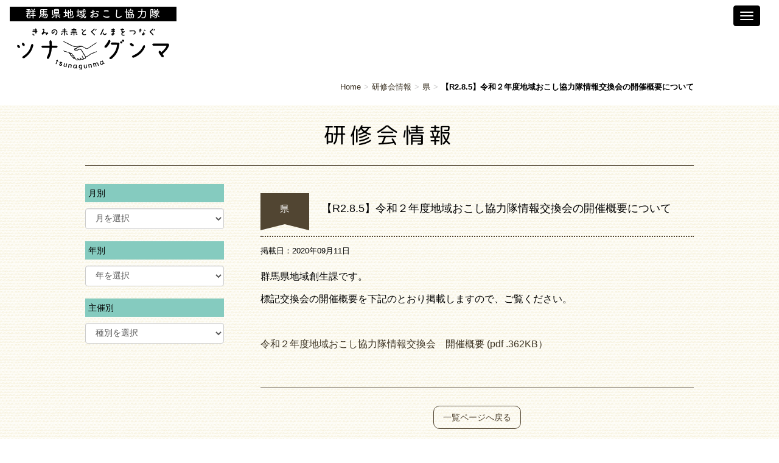

--- FILE ---
content_type: text/html; charset=UTF-8
request_url: https://chiikiokoshi-gunma.jp/kensyu/gunma-lvc.html
body_size: 9424
content:
<!DOCTYPE html>
<html lang="ja">
<head>
<meta charset="UTF-8">
<meta http-equiv="X-UA-Compatible" content="IE=edge">
<meta name="viewport" content="width=device-width, initial-scale=1">
<!-- The above 3 meta tags *must* come first in the head; any other head content must come *after* these tags -->

<!-- OGP -->
<meta property="og:type" content="article">
<meta property="og:description" content="群馬県地域創生課です。標記交換会の開催概要を下記のとおり掲載しますので、ご覧ください。&nbsp;令和２年度地域おこし協力隊情報交換会　開催概要 (pdf .362KB）&nbsp;">
<meta property="og:title" content="【R2.8.5】令和２年度地域おこし協力隊情報交換会の開催概要について">
<meta property="og:url" content="https://chiikiokoshi-gunma.jp/kensyu/gunma-lvc.html">
<meta property="og:image" content="https://chiikiokoshi-gunma.jp/cms/wp-content/themes/chiikiokoshi/images/og-image.jpg">
<meta property="og:site_name" content="ツナグンマ 群馬県地域おこし協力隊ポータルサイト">
<meta property="og:locale" content="ja_JP" />
<!-- /OGP --><!-- Bootstrap -->
    <link href="https://chiikiokoshi-gunma.jp/cms/wp-content/themes/chiikiokoshi/css/bootstrap.css?240313" rel="stylesheet">
    <!--<link href="https://chiikiokoshi-gunma.jp/cms/wp-content/themes/chiikiokoshi-main/style.css" rel="stylesheet">-->
	<link href="https://chiikiokoshi-gunma.jp/cms/wp-content/themes/chiikiokoshi/style.css?240313" rel="stylesheet">
	<link href="https://fonts.googleapis.com/earlyaccess/roundedmplus1c.css" rel="stylesheet" />
    <!-- HTML5 shim and Respond.js for IE8 support of HTML5 elements and media queries -->
    <!-- WARNING: Respond.js doesn't work if you view the page via file:// -->
    <!--[if lt IE 9]>
      <script src="https://oss.maxcdn.com/html5shiv/3.7.3/html5shiv.min.js"></script>
      <script src="https://oss.maxcdn.com/respond/1.4.2/respond.min.js"></script>
    <![endif]-->


<!-- MapPress Easy Google Maps Version:2.95.3 (https://www.mappresspro.com) -->
	<style>img:is([sizes="auto" i], [sizes^="auto," i]) { contain-intrinsic-size: 3000px 1500px }</style>
	
		<!-- All in One SEO 4.9.1.1 - aioseo.com -->
		<title>【R2.8.5】令和２年度地域おこし協力隊情報交換会の開催概要について | ツナグンマ 群馬県地域おこし協力隊ポータルサイト</title>
	<meta name="robots" content="max-image-preview:large" />
	<link rel="canonical" href="https://chiikiokoshi-gunma.jp/kensyu/gunma-lvc.html" />
	<meta name="generator" content="All in One SEO (AIOSEO) 4.9.1.1" />
		<meta property="og:locale" content="ja_JP" />
		<meta property="og:site_name" content="ツナグンマ 群馬県地域おこし協力隊ポータルサイト | 群馬県内の地域おこし協力隊に関わる情報を掲載する情報サイトです" />
		<meta property="og:type" content="article" />
		<meta property="og:title" content="【R2.8.5】令和２年度地域おこし協力隊情報交換会の開催概要について | ツナグンマ 群馬県地域おこし協力隊ポータルサイト" />
		<meta property="og:url" content="https://chiikiokoshi-gunma.jp/kensyu/gunma-lvc.html" />
		<meta property="article:published_time" content="2020-09-11T00:33:59+00:00" />
		<meta property="article:modified_time" content="2020-09-11T00:45:06+00:00" />
		<meta name="twitter:card" content="summary" />
		<meta name="twitter:title" content="【R2.8.5】令和２年度地域おこし協力隊情報交換会の開催概要について | ツナグンマ 群馬県地域おこし協力隊ポータルサイト" />
		<script type="application/ld+json" class="aioseo-schema">
			{"@context":"https:\/\/schema.org","@graph":[{"@type":"BreadcrumbList","@id":"https:\/\/chiikiokoshi-gunma.jp\/kensyu\/gunma-lvc.html#breadcrumblist","itemListElement":[{"@type":"ListItem","@id":"https:\/\/chiikiokoshi-gunma.jp#listItem","position":1,"name":"\u30db\u30fc\u30e0","item":"https:\/\/chiikiokoshi-gunma.jp","nextItem":{"@type":"ListItem","@id":"https:\/\/chiikiokoshi-gunma.jp\/kensyu#listItem","name":"\u7814\u4fee\u4f1a\u60c5\u5831"}},{"@type":"ListItem","@id":"https:\/\/chiikiokoshi-gunma.jp\/kensyu#listItem","position":2,"name":"\u7814\u4fee\u4f1a\u60c5\u5831","item":"https:\/\/chiikiokoshi-gunma.jp\/kensyu","nextItem":{"@type":"ListItem","@id":"https:\/\/chiikiokoshi-gunma.jp\/kensyu\/kensyu_cat\/02prefecture#listItem","name":"\u770c"},"previousItem":{"@type":"ListItem","@id":"https:\/\/chiikiokoshi-gunma.jp#listItem","name":"\u30db\u30fc\u30e0"}},{"@type":"ListItem","@id":"https:\/\/chiikiokoshi-gunma.jp\/kensyu\/kensyu_cat\/02prefecture#listItem","position":3,"name":"\u770c","item":"https:\/\/chiikiokoshi-gunma.jp\/kensyu\/kensyu_cat\/02prefecture","nextItem":{"@type":"ListItem","@id":"https:\/\/chiikiokoshi-gunma.jp\/kensyu\/gunma-lvc.html#listItem","name":"\u3010R2.8.5\u3011\u4ee4\u548c\uff12\u5e74\u5ea6\u5730\u57df\u304a\u3053\u3057\u5354\u529b\u968a\u60c5\u5831\u4ea4\u63db\u4f1a\u306e\u958b\u50ac\u6982\u8981\u306b\u3064\u3044\u3066"},"previousItem":{"@type":"ListItem","@id":"https:\/\/chiikiokoshi-gunma.jp\/kensyu#listItem","name":"\u7814\u4fee\u4f1a\u60c5\u5831"}},{"@type":"ListItem","@id":"https:\/\/chiikiokoshi-gunma.jp\/kensyu\/gunma-lvc.html#listItem","position":4,"name":"\u3010R2.8.5\u3011\u4ee4\u548c\uff12\u5e74\u5ea6\u5730\u57df\u304a\u3053\u3057\u5354\u529b\u968a\u60c5\u5831\u4ea4\u63db\u4f1a\u306e\u958b\u50ac\u6982\u8981\u306b\u3064\u3044\u3066","previousItem":{"@type":"ListItem","@id":"https:\/\/chiikiokoshi-gunma.jp\/kensyu\/kensyu_cat\/02prefecture#listItem","name":"\u770c"}}]},{"@type":"Organization","@id":"https:\/\/chiikiokoshi-gunma.jp\/#organization","name":"\u30c4\u30ca\u30b0\u30f3\u30de \u7fa4\u99ac\u770c\u5730\u57df\u304a\u3053\u3057\u5354\u529b\u968a\u30dd\u30fc\u30bf\u30eb\u30b5\u30a4\u30c8","description":"\u7fa4\u99ac\u770c\u5185\u306e\u5730\u57df\u304a\u3053\u3057\u5354\u529b\u968a\u306b\u95a2\u308f\u308b\u60c5\u5831\u3092\u63b2\u8f09\u3059\u308b\u60c5\u5831\u30b5\u30a4\u30c8\u3067\u3059","url":"https:\/\/chiikiokoshi-gunma.jp\/"},{"@type":"WebPage","@id":"https:\/\/chiikiokoshi-gunma.jp\/kensyu\/gunma-lvc.html#webpage","url":"https:\/\/chiikiokoshi-gunma.jp\/kensyu\/gunma-lvc.html","name":"\u3010R2.8.5\u3011\u4ee4\u548c\uff12\u5e74\u5ea6\u5730\u57df\u304a\u3053\u3057\u5354\u529b\u968a\u60c5\u5831\u4ea4\u63db\u4f1a\u306e\u958b\u50ac\u6982\u8981\u306b\u3064\u3044\u3066 | \u30c4\u30ca\u30b0\u30f3\u30de \u7fa4\u99ac\u770c\u5730\u57df\u304a\u3053\u3057\u5354\u529b\u968a\u30dd\u30fc\u30bf\u30eb\u30b5\u30a4\u30c8","inLanguage":"ja","isPartOf":{"@id":"https:\/\/chiikiokoshi-gunma.jp\/#website"},"breadcrumb":{"@id":"https:\/\/chiikiokoshi-gunma.jp\/kensyu\/gunma-lvc.html#breadcrumblist"},"datePublished":"2020-09-11T09:33:59+09:00","dateModified":"2020-09-11T09:45:06+09:00"},{"@type":"WebSite","@id":"https:\/\/chiikiokoshi-gunma.jp\/#website","url":"https:\/\/chiikiokoshi-gunma.jp\/","name":"\u30c4\u30ca\u30b0\u30f3\u30de \u7fa4\u99ac\u770c\u5730\u57df\u304a\u3053\u3057\u5354\u529b\u968a\u30dd\u30fc\u30bf\u30eb\u30b5\u30a4\u30c8","description":"\u7fa4\u99ac\u770c\u5185\u306e\u5730\u57df\u304a\u3053\u3057\u5354\u529b\u968a\u306b\u95a2\u308f\u308b\u60c5\u5831\u3092\u63b2\u8f09\u3059\u308b\u60c5\u5831\u30b5\u30a4\u30c8\u3067\u3059","inLanguage":"ja","publisher":{"@id":"https:\/\/chiikiokoshi-gunma.jp\/#organization"}}]}
		</script>
		<!-- All in One SEO -->

<script type="text/javascript">
/* <![CDATA[ */
window._wpemojiSettings = {"baseUrl":"https:\/\/s.w.org\/images\/core\/emoji\/16.0.1\/72x72\/","ext":".png","svgUrl":"https:\/\/s.w.org\/images\/core\/emoji\/16.0.1\/svg\/","svgExt":".svg","source":{"concatemoji":"https:\/\/chiikiokoshi-gunma.jp\/cms\/wp-includes\/js\/wp-emoji-release.min.js?ver=5445894dfa053d393ae79f60279ce042"}};
/*! This file is auto-generated */
!function(s,n){var o,i,e;function c(e){try{var t={supportTests:e,timestamp:(new Date).valueOf()};sessionStorage.setItem(o,JSON.stringify(t))}catch(e){}}function p(e,t,n){e.clearRect(0,0,e.canvas.width,e.canvas.height),e.fillText(t,0,0);var t=new Uint32Array(e.getImageData(0,0,e.canvas.width,e.canvas.height).data),a=(e.clearRect(0,0,e.canvas.width,e.canvas.height),e.fillText(n,0,0),new Uint32Array(e.getImageData(0,0,e.canvas.width,e.canvas.height).data));return t.every(function(e,t){return e===a[t]})}function u(e,t){e.clearRect(0,0,e.canvas.width,e.canvas.height),e.fillText(t,0,0);for(var n=e.getImageData(16,16,1,1),a=0;a<n.data.length;a++)if(0!==n.data[a])return!1;return!0}function f(e,t,n,a){switch(t){case"flag":return n(e,"\ud83c\udff3\ufe0f\u200d\u26a7\ufe0f","\ud83c\udff3\ufe0f\u200b\u26a7\ufe0f")?!1:!n(e,"\ud83c\udde8\ud83c\uddf6","\ud83c\udde8\u200b\ud83c\uddf6")&&!n(e,"\ud83c\udff4\udb40\udc67\udb40\udc62\udb40\udc65\udb40\udc6e\udb40\udc67\udb40\udc7f","\ud83c\udff4\u200b\udb40\udc67\u200b\udb40\udc62\u200b\udb40\udc65\u200b\udb40\udc6e\u200b\udb40\udc67\u200b\udb40\udc7f");case"emoji":return!a(e,"\ud83e\udedf")}return!1}function g(e,t,n,a){var r="undefined"!=typeof WorkerGlobalScope&&self instanceof WorkerGlobalScope?new OffscreenCanvas(300,150):s.createElement("canvas"),o=r.getContext("2d",{willReadFrequently:!0}),i=(o.textBaseline="top",o.font="600 32px Arial",{});return e.forEach(function(e){i[e]=t(o,e,n,a)}),i}function t(e){var t=s.createElement("script");t.src=e,t.defer=!0,s.head.appendChild(t)}"undefined"!=typeof Promise&&(o="wpEmojiSettingsSupports",i=["flag","emoji"],n.supports={everything:!0,everythingExceptFlag:!0},e=new Promise(function(e){s.addEventListener("DOMContentLoaded",e,{once:!0})}),new Promise(function(t){var n=function(){try{var e=JSON.parse(sessionStorage.getItem(o));if("object"==typeof e&&"number"==typeof e.timestamp&&(new Date).valueOf()<e.timestamp+604800&&"object"==typeof e.supportTests)return e.supportTests}catch(e){}return null}();if(!n){if("undefined"!=typeof Worker&&"undefined"!=typeof OffscreenCanvas&&"undefined"!=typeof URL&&URL.createObjectURL&&"undefined"!=typeof Blob)try{var e="postMessage("+g.toString()+"("+[JSON.stringify(i),f.toString(),p.toString(),u.toString()].join(",")+"));",a=new Blob([e],{type:"text/javascript"}),r=new Worker(URL.createObjectURL(a),{name:"wpTestEmojiSupports"});return void(r.onmessage=function(e){c(n=e.data),r.terminate(),t(n)})}catch(e){}c(n=g(i,f,p,u))}t(n)}).then(function(e){for(var t in e)n.supports[t]=e[t],n.supports.everything=n.supports.everything&&n.supports[t],"flag"!==t&&(n.supports.everythingExceptFlag=n.supports.everythingExceptFlag&&n.supports[t]);n.supports.everythingExceptFlag=n.supports.everythingExceptFlag&&!n.supports.flag,n.DOMReady=!1,n.readyCallback=function(){n.DOMReady=!0}}).then(function(){return e}).then(function(){var e;n.supports.everything||(n.readyCallback(),(e=n.source||{}).concatemoji?t(e.concatemoji):e.wpemoji&&e.twemoji&&(t(e.twemoji),t(e.wpemoji)))}))}((window,document),window._wpemojiSettings);
/* ]]> */
</script>
<link rel='stylesheet' id='twb-open-sans-css' href='https://fonts.googleapis.com/css?family=Open+Sans%3A300%2C400%2C500%2C600%2C700%2C800&#038;display=swap&#038;ver=5445894dfa053d393ae79f60279ce042' type='text/css' media='all' />
<link rel='stylesheet' id='twb-global-css' href='https://chiikiokoshi-gunma.jp/cms/wp-content/plugins/slider-wd/booster/assets/css/global.css?ver=1.0.0' type='text/css' media='all' />
<style id='wp-emoji-styles-inline-css' type='text/css'>

	img.wp-smiley, img.emoji {
		display: inline !important;
		border: none !important;
		box-shadow: none !important;
		height: 1em !important;
		width: 1em !important;
		margin: 0 0.07em !important;
		vertical-align: -0.1em !important;
		background: none !important;
		padding: 0 !important;
	}
</style>
<link rel='stylesheet' id='wp-block-library-css' href='https://chiikiokoshi-gunma.jp/cms/wp-includes/css/dist/block-library/style.min.css?ver=5445894dfa053d393ae79f60279ce042' type='text/css' media='all' />
<style id='classic-theme-styles-inline-css' type='text/css'>
/*! This file is auto-generated */
.wp-block-button__link{color:#fff;background-color:#32373c;border-radius:9999px;box-shadow:none;text-decoration:none;padding:calc(.667em + 2px) calc(1.333em + 2px);font-size:1.125em}.wp-block-file__button{background:#32373c;color:#fff;text-decoration:none}
</style>
<link rel='stylesheet' id='mappress-leaflet-css' href='https://chiikiokoshi-gunma.jp/cms/wp-content/plugins/mappress-google-maps-for-wordpress/lib/leaflet/leaflet.css?ver=1.7.1' type='text/css' media='all' />
<link rel='stylesheet' id='mappress-css' href='https://chiikiokoshi-gunma.jp/cms/wp-content/plugins/mappress-google-maps-for-wordpress/css/mappress.css?ver=2.95.3' type='text/css' media='all' />
<link rel='stylesheet' id='aioseo/css/src/vue/standalone/blocks/table-of-contents/global.scss-css' href='https://chiikiokoshi-gunma.jp/cms/wp-content/plugins/all-in-one-seo-pack/dist/Lite/assets/css/table-of-contents/global.e90f6d47.css?ver=4.9.1.1' type='text/css' media='all' />
<style id='global-styles-inline-css' type='text/css'>
:root{--wp--preset--aspect-ratio--square: 1;--wp--preset--aspect-ratio--4-3: 4/3;--wp--preset--aspect-ratio--3-4: 3/4;--wp--preset--aspect-ratio--3-2: 3/2;--wp--preset--aspect-ratio--2-3: 2/3;--wp--preset--aspect-ratio--16-9: 16/9;--wp--preset--aspect-ratio--9-16: 9/16;--wp--preset--color--black: #000000;--wp--preset--color--cyan-bluish-gray: #abb8c3;--wp--preset--color--white: #ffffff;--wp--preset--color--pale-pink: #f78da7;--wp--preset--color--vivid-red: #cf2e2e;--wp--preset--color--luminous-vivid-orange: #ff6900;--wp--preset--color--luminous-vivid-amber: #fcb900;--wp--preset--color--light-green-cyan: #7bdcb5;--wp--preset--color--vivid-green-cyan: #00d084;--wp--preset--color--pale-cyan-blue: #8ed1fc;--wp--preset--color--vivid-cyan-blue: #0693e3;--wp--preset--color--vivid-purple: #9b51e0;--wp--preset--gradient--vivid-cyan-blue-to-vivid-purple: linear-gradient(135deg,rgba(6,147,227,1) 0%,rgb(155,81,224) 100%);--wp--preset--gradient--light-green-cyan-to-vivid-green-cyan: linear-gradient(135deg,rgb(122,220,180) 0%,rgb(0,208,130) 100%);--wp--preset--gradient--luminous-vivid-amber-to-luminous-vivid-orange: linear-gradient(135deg,rgba(252,185,0,1) 0%,rgba(255,105,0,1) 100%);--wp--preset--gradient--luminous-vivid-orange-to-vivid-red: linear-gradient(135deg,rgba(255,105,0,1) 0%,rgb(207,46,46) 100%);--wp--preset--gradient--very-light-gray-to-cyan-bluish-gray: linear-gradient(135deg,rgb(238,238,238) 0%,rgb(169,184,195) 100%);--wp--preset--gradient--cool-to-warm-spectrum: linear-gradient(135deg,rgb(74,234,220) 0%,rgb(151,120,209) 20%,rgb(207,42,186) 40%,rgb(238,44,130) 60%,rgb(251,105,98) 80%,rgb(254,248,76) 100%);--wp--preset--gradient--blush-light-purple: linear-gradient(135deg,rgb(255,206,236) 0%,rgb(152,150,240) 100%);--wp--preset--gradient--blush-bordeaux: linear-gradient(135deg,rgb(254,205,165) 0%,rgb(254,45,45) 50%,rgb(107,0,62) 100%);--wp--preset--gradient--luminous-dusk: linear-gradient(135deg,rgb(255,203,112) 0%,rgb(199,81,192) 50%,rgb(65,88,208) 100%);--wp--preset--gradient--pale-ocean: linear-gradient(135deg,rgb(255,245,203) 0%,rgb(182,227,212) 50%,rgb(51,167,181) 100%);--wp--preset--gradient--electric-grass: linear-gradient(135deg,rgb(202,248,128) 0%,rgb(113,206,126) 100%);--wp--preset--gradient--midnight: linear-gradient(135deg,rgb(2,3,129) 0%,rgb(40,116,252) 100%);--wp--preset--font-size--small: 13px;--wp--preset--font-size--medium: 20px;--wp--preset--font-size--large: 36px;--wp--preset--font-size--x-large: 42px;--wp--preset--spacing--20: 0.44rem;--wp--preset--spacing--30: 0.67rem;--wp--preset--spacing--40: 1rem;--wp--preset--spacing--50: 1.5rem;--wp--preset--spacing--60: 2.25rem;--wp--preset--spacing--70: 3.38rem;--wp--preset--spacing--80: 5.06rem;--wp--preset--shadow--natural: 6px 6px 9px rgba(0, 0, 0, 0.2);--wp--preset--shadow--deep: 12px 12px 50px rgba(0, 0, 0, 0.4);--wp--preset--shadow--sharp: 6px 6px 0px rgba(0, 0, 0, 0.2);--wp--preset--shadow--outlined: 6px 6px 0px -3px rgba(255, 255, 255, 1), 6px 6px rgba(0, 0, 0, 1);--wp--preset--shadow--crisp: 6px 6px 0px rgba(0, 0, 0, 1);}:where(.is-layout-flex){gap: 0.5em;}:where(.is-layout-grid){gap: 0.5em;}body .is-layout-flex{display: flex;}.is-layout-flex{flex-wrap: wrap;align-items: center;}.is-layout-flex > :is(*, div){margin: 0;}body .is-layout-grid{display: grid;}.is-layout-grid > :is(*, div){margin: 0;}:where(.wp-block-columns.is-layout-flex){gap: 2em;}:where(.wp-block-columns.is-layout-grid){gap: 2em;}:where(.wp-block-post-template.is-layout-flex){gap: 1.25em;}:where(.wp-block-post-template.is-layout-grid){gap: 1.25em;}.has-black-color{color: var(--wp--preset--color--black) !important;}.has-cyan-bluish-gray-color{color: var(--wp--preset--color--cyan-bluish-gray) !important;}.has-white-color{color: var(--wp--preset--color--white) !important;}.has-pale-pink-color{color: var(--wp--preset--color--pale-pink) !important;}.has-vivid-red-color{color: var(--wp--preset--color--vivid-red) !important;}.has-luminous-vivid-orange-color{color: var(--wp--preset--color--luminous-vivid-orange) !important;}.has-luminous-vivid-amber-color{color: var(--wp--preset--color--luminous-vivid-amber) !important;}.has-light-green-cyan-color{color: var(--wp--preset--color--light-green-cyan) !important;}.has-vivid-green-cyan-color{color: var(--wp--preset--color--vivid-green-cyan) !important;}.has-pale-cyan-blue-color{color: var(--wp--preset--color--pale-cyan-blue) !important;}.has-vivid-cyan-blue-color{color: var(--wp--preset--color--vivid-cyan-blue) !important;}.has-vivid-purple-color{color: var(--wp--preset--color--vivid-purple) !important;}.has-black-background-color{background-color: var(--wp--preset--color--black) !important;}.has-cyan-bluish-gray-background-color{background-color: var(--wp--preset--color--cyan-bluish-gray) !important;}.has-white-background-color{background-color: var(--wp--preset--color--white) !important;}.has-pale-pink-background-color{background-color: var(--wp--preset--color--pale-pink) !important;}.has-vivid-red-background-color{background-color: var(--wp--preset--color--vivid-red) !important;}.has-luminous-vivid-orange-background-color{background-color: var(--wp--preset--color--luminous-vivid-orange) !important;}.has-luminous-vivid-amber-background-color{background-color: var(--wp--preset--color--luminous-vivid-amber) !important;}.has-light-green-cyan-background-color{background-color: var(--wp--preset--color--light-green-cyan) !important;}.has-vivid-green-cyan-background-color{background-color: var(--wp--preset--color--vivid-green-cyan) !important;}.has-pale-cyan-blue-background-color{background-color: var(--wp--preset--color--pale-cyan-blue) !important;}.has-vivid-cyan-blue-background-color{background-color: var(--wp--preset--color--vivid-cyan-blue) !important;}.has-vivid-purple-background-color{background-color: var(--wp--preset--color--vivid-purple) !important;}.has-black-border-color{border-color: var(--wp--preset--color--black) !important;}.has-cyan-bluish-gray-border-color{border-color: var(--wp--preset--color--cyan-bluish-gray) !important;}.has-white-border-color{border-color: var(--wp--preset--color--white) !important;}.has-pale-pink-border-color{border-color: var(--wp--preset--color--pale-pink) !important;}.has-vivid-red-border-color{border-color: var(--wp--preset--color--vivid-red) !important;}.has-luminous-vivid-orange-border-color{border-color: var(--wp--preset--color--luminous-vivid-orange) !important;}.has-luminous-vivid-amber-border-color{border-color: var(--wp--preset--color--luminous-vivid-amber) !important;}.has-light-green-cyan-border-color{border-color: var(--wp--preset--color--light-green-cyan) !important;}.has-vivid-green-cyan-border-color{border-color: var(--wp--preset--color--vivid-green-cyan) !important;}.has-pale-cyan-blue-border-color{border-color: var(--wp--preset--color--pale-cyan-blue) !important;}.has-vivid-cyan-blue-border-color{border-color: var(--wp--preset--color--vivid-cyan-blue) !important;}.has-vivid-purple-border-color{border-color: var(--wp--preset--color--vivid-purple) !important;}.has-vivid-cyan-blue-to-vivid-purple-gradient-background{background: var(--wp--preset--gradient--vivid-cyan-blue-to-vivid-purple) !important;}.has-light-green-cyan-to-vivid-green-cyan-gradient-background{background: var(--wp--preset--gradient--light-green-cyan-to-vivid-green-cyan) !important;}.has-luminous-vivid-amber-to-luminous-vivid-orange-gradient-background{background: var(--wp--preset--gradient--luminous-vivid-amber-to-luminous-vivid-orange) !important;}.has-luminous-vivid-orange-to-vivid-red-gradient-background{background: var(--wp--preset--gradient--luminous-vivid-orange-to-vivid-red) !important;}.has-very-light-gray-to-cyan-bluish-gray-gradient-background{background: var(--wp--preset--gradient--very-light-gray-to-cyan-bluish-gray) !important;}.has-cool-to-warm-spectrum-gradient-background{background: var(--wp--preset--gradient--cool-to-warm-spectrum) !important;}.has-blush-light-purple-gradient-background{background: var(--wp--preset--gradient--blush-light-purple) !important;}.has-blush-bordeaux-gradient-background{background: var(--wp--preset--gradient--blush-bordeaux) !important;}.has-luminous-dusk-gradient-background{background: var(--wp--preset--gradient--luminous-dusk) !important;}.has-pale-ocean-gradient-background{background: var(--wp--preset--gradient--pale-ocean) !important;}.has-electric-grass-gradient-background{background: var(--wp--preset--gradient--electric-grass) !important;}.has-midnight-gradient-background{background: var(--wp--preset--gradient--midnight) !important;}.has-small-font-size{font-size: var(--wp--preset--font-size--small) !important;}.has-medium-font-size{font-size: var(--wp--preset--font-size--medium) !important;}.has-large-font-size{font-size: var(--wp--preset--font-size--large) !important;}.has-x-large-font-size{font-size: var(--wp--preset--font-size--x-large) !important;}
:where(.wp-block-post-template.is-layout-flex){gap: 1.25em;}:where(.wp-block-post-template.is-layout-grid){gap: 1.25em;}
:where(.wp-block-columns.is-layout-flex){gap: 2em;}:where(.wp-block-columns.is-layout-grid){gap: 2em;}
:root :where(.wp-block-pullquote){font-size: 1.5em;line-height: 1.6;}
</style>
<link rel='stylesheet' id='parent-style-css' href='https://chiikiokoshi-gunma.jp/cms/wp-content/themes/chiikiokoshi/style.css?ver=5445894dfa053d393ae79f60279ce042' type='text/css' media='all' />
<script type="text/javascript" src="https://chiikiokoshi-gunma.jp/cms/wp-includes/js/jquery/jquery.min.js?ver=3.7.1" id="jquery-core-js"></script>
<script type="text/javascript" src="https://chiikiokoshi-gunma.jp/cms/wp-includes/js/jquery/jquery-migrate.min.js?ver=3.4.1" id="jquery-migrate-js"></script>
<script type="text/javascript" src="https://chiikiokoshi-gunma.jp/cms/wp-content/plugins/slider-wd/booster/assets/js/circle-progress.js?ver=1.2.2" id="twb-circle-js"></script>
<script type="text/javascript" id="twb-global-js-extra">
/* <![CDATA[ */
var twb = {"nonce":"d772010745","ajax_url":"https:\/\/chiikiokoshi-gunma.jp\/cms\/wp-admin\/admin-ajax.php","plugin_url":"https:\/\/chiikiokoshi-gunma.jp\/cms\/wp-content\/plugins\/slider-wd\/booster","href":"https:\/\/chiikiokoshi-gunma.jp\/cms\/wp-admin\/admin.php?page=twb_slider_wd"};
var twb = {"nonce":"d772010745","ajax_url":"https:\/\/chiikiokoshi-gunma.jp\/cms\/wp-admin\/admin-ajax.php","plugin_url":"https:\/\/chiikiokoshi-gunma.jp\/cms\/wp-content\/plugins\/slider-wd\/booster","href":"https:\/\/chiikiokoshi-gunma.jp\/cms\/wp-admin\/admin.php?page=twb_slider_wd"};
/* ]]> */
</script>
<script type="text/javascript" src="https://chiikiokoshi-gunma.jp/cms/wp-content/plugins/slider-wd/booster/assets/js/global.js?ver=1.0.0" id="twb-global-js"></script>
<link rel="https://api.w.org/" href="https://chiikiokoshi-gunma.jp/wp-json/" /><link rel="EditURI" type="application/rsd+xml" title="RSD" href="https://chiikiokoshi-gunma.jp/cms/xmlrpc.php?rsd" />

<link rel='shortlink' href='https://chiikiokoshi-gunma.jp/?p=2322' />
<link rel="alternate" title="oEmbed (JSON)" type="application/json+oembed" href="https://chiikiokoshi-gunma.jp/wp-json/oembed/1.0/embed?url=https%3A%2F%2Fchiikiokoshi-gunma.jp%2Fkensyu%2Fgunma-lvc.html" />
<link rel="alternate" title="oEmbed (XML)" type="text/xml+oembed" href="https://chiikiokoshi-gunma.jp/wp-json/oembed/1.0/embed?url=https%3A%2F%2Fchiikiokoshi-gunma.jp%2Fkensyu%2Fgunma-lvc.html&#038;format=xml" />

<!-- Global site tag (gtag.js) - Google Analytics -->
<script async src="https://www.googletagmanager.com/gtag/js?id=UA-114937584-1"></script>
<script>
  window.dataLayer = window.dataLayer || [];
  function gtag(){dataLayer.push(arguments);}
  gtag('js', new Date());

  gtag('config', 'UA-114937584-1');
  gtag('config', 'G-LMQLMS5FFV');
</script>
</head>

<body>
<div id="fb-root"></div>
<script>(function(d, s, id) {
  var js, fjs = d.getElementsByTagName(s)[0];
  if (d.getElementById(id)) return;
  js = d.createElement(s); js.id = id;
  js.src = 'https://connect.facebook.net/ja_JP/sdk.js#xfbml=1&version=v2.12&appId=330772614102128&autoLogAppEvents=1';
  fjs.parentNode.insertBefore(js, fjs);
}(document, 'script', 'facebook-jssdk'));</script>

<div class="container_header">
<nav class="navbar navbar-default">
  
    <!-- Brand and toggle get grouped for better mobile display -->
    <div class="navbar-header">
      <button type="button" class="navbar-toggle collapsed" data-toggle="collapse" data-target="#bs-example-navbar-collapse-1" aria-expanded="false">
        <span class="sr-only">Toggle navigation</span>
        <span class="icon-bar"></span>
        <span class="icon-bar"></span>
        <span class="icon-bar"></span>
      </button>
<div id="logo" class="navbar-brand"><a href="https://chiikiokoshi-gunma.jp"><img src="https://chiikiokoshi-gunma.jp/cms/wp-content/themes/chiikiokoshi/images/logo.png" alt="ツナグンマ　群馬県地域おこし協力隊"></a></div>
</div>

    <!-- Collect the nav links, forms, and other content for toggling -->
    <div class="collapse navbar-collapse" id="bs-example-navbar-collapse-1">
      <ul class="nav navbar-nav">
        
        <li><a href="https://chiikiokoshi-gunma.jp/about/">地域おこし協力隊とは？</a></li>
        <li class="dropdown">
          <a href="#" class="dropdown-toggle" data-toggle="dropdown" role="button" aria-haspopup="true" aria-expanded="false">インタビュー <span class="caret"></span></a>
          <ul class="dropdown-menu">
            <li><a href="https://chiikiokoshi-gunma.jp/interview_cat/intv-cat01/">隊員インタビュー</a></li>
            <li><a href="https://chiikiokoshi-gunma.jp/interview_cat/intv-cat02/">OB・OG活動紹介</a></li>
          </ul>
        </li>
        <li class="dropdown">
        <a href="#" class="dropdown-toggle" data-toggle="dropdown" role="button" aria-haspopup="true" aria-expanded="false">県内協力隊情報 <span class="caret"></span></a>
        <ul class="dropdown-menu">
            <li><a href="https://chiikiokoshi-gunma.jp/member/report/">活動情報</a></li>
            <li><a href="https://chiikiokoshi-gunma.jp/member/i_member/">隊員情報</a></li>
          </ul>
        </li>
        <li><a href="https://chiikiokoshi-gunma.jp/bosyu/">隊員募集</a></li>
        <li><a href="https://chiikiokoshi-gunma.jp/kensyu/">研修会情報</a></li>
        <li class="dropdown">
          <a href="#" class="dropdown-toggle" data-toggle="dropdown" role="button" aria-haspopup="true" aria-expanded="false">ぐんま地域おこし協力隊ネットワーク <span class="caret"></span></a>
          <ul class="dropdown-menu">
            <li><a href="https://chiikiokoshi-gunma.jp/mentoring-2-2/">ネットワークの紹介</a></li>
            <li><a href="https://chiikiokoshi-gunma.jp/mentoring-2/">隊員向け支援</a></li>
            <li><a href="https://chiikiokoshi-gunma.jp/mentoring/">自治体向け支援</a></li>
          </ul>
        </li>
      </ul>
      
<div class="navbar-text navbar-right">
<form role="search" method="get" id="searchform" action="https://chiikiokoshi-gunma.jp" >
<div class="input-group">
<input type="text" class="form-control" value="" name="s">
<span class="input-group-btn">
<button class="btn btn-src" type="submit">
<i class='glyphicon glyphicon-search'></i>
</button>
</span>
</div>
</form>
</div>
      
    </div><!-- /.navbar-collapse -->
  
</nav>
</div>
<div class="container">
<div id="bc_navi" class="clear"><ol class="breadcrumb" itemprop="breadcrumb"><li class="bcHome" itemscope itemtype="http://data-vocabulary.org/Breadcrumb"><a href="https://chiikiokoshi-gunma.jp/" itemprop="url"><span itemprop="title">Home</span></a></li><li itemscope itemtype="http://data-vocabulary.org/Breadcrumb"><a href="https://chiikiokoshi-gunma.jp/kensyu" itemprop="url"><span itemprop="title">研修会情報</span></a></li><li itemscope itemtype="http://data-vocabulary.org/Breadcrumb"><a href="https://chiikiokoshi-gunma.jp/kensyu/kensyu_cat/02prefecture" itemprop="url"><span itemprop="title">県</span></a></li><li itemscope itemtype="http://data-vocabulary.org/Breadcrumb"><span itemprop="title"><strong>【R2.8.5】令和２年度地域おこし協力隊情報交換会の開催概要について</strong></span></li></ol></div></div>

<div id="kensyu_c">
<div class="container">
<div id="c_header" class="h_kensyu">
<div class="cat-title">研修会情報</div>
</div>

<div class="row">
<div class="col-sm-9 col-sm-push-3">
<div class="col2">

<div class="kensyu_item clear">
<div class="k_item_head">
<span class="k_area">県</span>
<h1>【R2.8.5】令和２年度地域おこし協力隊情報交換会の開催概要について</h1>
</div>
<div class="k_date">掲載日：2020年09月11日</div>
<p>
<p>群馬県地域創生課です。</p><p>標記交換会の開催概要を下記のとおり掲載しますので、ご覧ください。</p><p>&nbsp;</p><p><a href="https://chiikiokoshi-gunma.jp/cms/wp-content/uploads/2020/09/e9a5b014c5b94503cfd7a1e8dcbebc43.pdf">令和２年度地域おこし協力隊情報交換会　開催概要 (pdf .</a><a href="https://chiikiokoshi-gunma.jp/cms/wp-content/uploads/2020/09/e9a5b014c5b94503cfd7a1e8dcbebc43.pdf">362K</a><a href="https://chiikiokoshi-gunma.jp/cms/wp-content/uploads/2020/09/e9a5b014c5b94503cfd7a1e8dcbebc43.pdf">B）</a></p><p>&nbsp;</p></p>
</div>

<div class="back"><a href="https://chiikiokoshi-gunma.jp/kensyu">一覧ページへ戻る</a></div>

</div>
</div>

<div id="sidebar" class="col-sm-3 col-sm-pull-9">

<div class="side_group01">
<div class="slist_title">月別</div>
<select class="form-control" name="archive-dropdown" onChange='document.location.href=this.options[this.selectedIndex].value;'> 
  <option value="">月を選択</option> 
  	<option value='https://chiikiokoshi-gunma.jp/kensyu/2025/11'> 2025年11月 &nbsp;(1)</option>
	<option value='https://chiikiokoshi-gunma.jp/kensyu/2025/05'> 2025年5月 &nbsp;(2)</option>
	<option value='https://chiikiokoshi-gunma.jp/kensyu/2025/04'> 2025年4月 &nbsp;(2)</option>
	<option value='https://chiikiokoshi-gunma.jp/kensyu/2025/02'> 2025年2月 &nbsp;(1)</option>
	<option value='https://chiikiokoshi-gunma.jp/kensyu/2024/11'> 2024年11月 &nbsp;(1)</option>
	<option value='https://chiikiokoshi-gunma.jp/kensyu/2024/09'> 2024年9月 &nbsp;(1)</option>
	<option value='https://chiikiokoshi-gunma.jp/kensyu/2024/08'> 2024年8月 &nbsp;(2)</option>
	<option value='https://chiikiokoshi-gunma.jp/kensyu/2024/07'> 2024年7月 &nbsp;(1)</option>
	<option value='https://chiikiokoshi-gunma.jp/kensyu/2023/08'> 2023年8月 &nbsp;(1)</option>
	<option value='https://chiikiokoshi-gunma.jp/kensyu/2023/04'> 2023年4月 &nbsp;(1)</option>
	<option value='https://chiikiokoshi-gunma.jp/kensyu/2023/03'> 2023年3月 &nbsp;(1)</option>
	<option value='https://chiikiokoshi-gunma.jp/kensyu/2022/04'> 2022年4月 &nbsp;(1)</option>
	<option value='https://chiikiokoshi-gunma.jp/kensyu/2022/03'> 2022年3月 &nbsp;(2)</option>
	<option value='https://chiikiokoshi-gunma.jp/kensyu/2021/08'> 2021年8月 &nbsp;(1)</option>
	<option value='https://chiikiokoshi-gunma.jp/kensyu/2020/11'> 2020年11月 &nbsp;(1)</option>
	<option value='https://chiikiokoshi-gunma.jp/kensyu/2020/09'> 2020年9月 &nbsp;(1)</option>
	<option value='https://chiikiokoshi-gunma.jp/kensyu/2020/03'> 2020年3月 &nbsp;(1)</option>
	<option value='https://chiikiokoshi-gunma.jp/kensyu/2019/11'> 2019年11月 &nbsp;(1)</option>
	<option value='https://chiikiokoshi-gunma.jp/kensyu/2019/06'> 2019年6月 &nbsp;(1)</option>
	<option value='https://chiikiokoshi-gunma.jp/kensyu/2018/06'> 2018年6月 &nbsp;(1)</option>
	<option value='https://chiikiokoshi-gunma.jp/kensyu/2018/03'> 2018年3月 &nbsp;(3)</option>
</select>
</div>
<div class="side_group01">
<div class="slist_title">年別</div>
<select class="form-control" name="archive-dropdown" onChange='document.location.href=this.options[this.selectedIndex].value;'> 
  <option value="">年を選択</option> 
  	<option value='https://chiikiokoshi-gunma.jp/kensyu/2025'> 2025 &nbsp;(6)</option>
	<option value='https://chiikiokoshi-gunma.jp/kensyu/2024'> 2024 &nbsp;(5)</option>
	<option value='https://chiikiokoshi-gunma.jp/kensyu/2023'> 2023 &nbsp;(3)</option>
	<option value='https://chiikiokoshi-gunma.jp/kensyu/2022'> 2022 &nbsp;(3)</option>
	<option value='https://chiikiokoshi-gunma.jp/kensyu/2021'> 2021 &nbsp;(1)</option>
	<option value='https://chiikiokoshi-gunma.jp/kensyu/2020'> 2020 &nbsp;(3)</option>
	<option value='https://chiikiokoshi-gunma.jp/kensyu/2019'> 2019 &nbsp;(2)</option>
	<option value='https://chiikiokoshi-gunma.jp/kensyu/2018'> 2018 &nbsp;(4)</option>
</select>
</div>
<div class="side_group01">
<div class="slist_title">主催別</div>
<select class="form-control" name="select" onChange="location.href=value;"><option>種別を選択</option><option value="https://chiikiokoshi-gunma.jp/kensyu/kensyu_cat/%e5%8b%95%e7%94%bb">動画</option><option value="https://chiikiokoshi-gunma.jp/kensyu/kensyu_cat/%e5%9c%b0%e5%9f%9f%e3%81%8a%e3%81%93%e3%81%97%e5%8d%94%e5%8a%9b%e9%9a%8a">地域おこし協力隊</option><option value="https://chiikiokoshi-gunma.jp/kensyu/kensyu_cat/02prefecture">県</option><option value="https://chiikiokoshi-gunma.jp/kensyu/kensyu_cat/%e7%be%a4%e9%a6%ac%e7%9c%8c">群馬県</option></select></div>

</div>
</div>

</div><!--end container-->

</div><!--end kensyu_c-->

<div class="container">
<div id="sub_footer">
		<ul class="list-unstyled">
			<li><a href="https://chiikiokoshi-gunma.jp/link/">リンク</a></li>
			<li><a href="https://chiikiokoshi-gunma.jp/sitemap/">サイトマップ</a></li>
			<li><a href="https://chiikiokoshi-gunma.jp/privacy/">プライバシーポリシー</a></li>
		</ul>
</div>
</div>

<footer>
   <div class="container">
   <div class="row">
   <div class="col-sm-8">
     <div class="f_title">群馬県地域おこし協力隊 </div>
     <p>群馬県地域創生部 地域創生課 過疎山振係　〒371-8570 群馬県前橋市大手町1-1-1<br>
       TEL 027-898-2776　FAX 027-243-3110<br>
法人番号：7000020100005</p>
   </div>
	   <div class="col-sm-4">
	   <div class="b_contact">
		   <a href="https://chiikiokoshi-gunma.jp/contact/">お問い合わせ</a>
	     </div>
	   </div>
	</div>
	
	   <div id="copy">c Copyright tsunagunma. All rights reserved. </div>
	   
	</div>
	  </footer>   
    <!-- jQuery (necessary for Bootstrap's JavaScript plugins) -->
    <script src="https://ajax.googleapis.com/ajax/libs/jquery/1.12.4/jquery.min.js"></script>
    <!-- Include all compiled plugins (below), or include individual files as needed -->
    <script src="https://chiikiokoshi-gunma.jp/cms/wp-content/themes/chiikiokoshi/js/bootstrap.min.js"></script>
<script type="speculationrules">
{"prefetch":[{"source":"document","where":{"and":[{"href_matches":"\/*"},{"not":{"href_matches":["\/cms\/wp-*.php","\/cms\/wp-admin\/*","\/cms\/wp-content\/uploads\/*","\/cms\/wp-content\/*","\/cms\/wp-content\/plugins\/*","\/cms\/wp-content\/themes\/chiikiokoshi-main\/*","\/cms\/wp-content\/themes\/chiikiokoshi\/*","\/*\\?(.+)"]}},{"not":{"selector_matches":"a[rel~=\"nofollow\"]"}},{"not":{"selector_matches":".no-prefetch, .no-prefetch a"}}]},"eagerness":"conservative"}]}
</script>
<script type="module"  src="https://chiikiokoshi-gunma.jp/cms/wp-content/plugins/all-in-one-seo-pack/dist/Lite/assets/table-of-contents.95d0dfce.js?ver=4.9.1.1" id="aioseo/js/src/vue/standalone/blocks/table-of-contents/frontend.js-js"></script>
  </body>
</html>

--- FILE ---
content_type: text/css
request_url: https://chiikiokoshi-gunma.jp/cms/wp-content/themes/chiikiokoshi/style.css?ver=5445894dfa053d393ae79f60279ce042
body_size: 5118
content:
@charset "utf-8";
/* CSS Document */

/*
Theme Name: 群馬県地域おこし協力隊
Theme URI: https://chiikiokoshi-gunma.jp
Description: オリジナルテーマ・Bootstrap併用
Author: asahi-p
Author URI: 
Version: 1.0
License: ライセンス
License URI: ライセンスURI
*/

/* Wordpress専用 */

.aligncenter {
	display: block;
	margin-left: auto;
	margin-right: auto;
}

.wp-caption {
}
.wp-caption-text {
}
.gallery-caption {
}

.clear:after {
    content: '';
    display: block;
    clear: both;
}
.clear {
    zoom: 1; /* for IE6/7 */
}

/* 全ページ共通 */

p {
	font-size: 115%;
	line-height: 170%;
} 

.navber {
	position: relative;
}

.navbar-brand {
	padding:0 15px 0 0;
}

.navbar-nav {
	font-family: "Rounded Mplus 1c";
}

.navbar-text {
	border-bottom: 1px solid #000;
}

.navbar-text .form-control {
	border:none;
	border-radius: 0px;
	box-shadow:none ;
	
}

.btn-src {
	background-color: #FFF;
	color:#000;
}

#sub_footer {
	margin: 15px 0;
}

#sub_footer ul {
	list-style-type: none;
	margin: 0;
	font-size: 90%;
}

#sub_footer ul li {
	
	display:inline-block;
	margin-right: 20px;
}


footer {
	background-color: #514532;
	padding:30px 0;
	color:#FFF;
}

.f_title {
	font-size:120%;
	margin-bottom: 1em;
}

footer p {
	font-size: 90%;
	line-height: 170%;
}

.b_contact {
	text-align: center;
}

.b_contact a {
	display: block;
	color: #FFF;
	border: 1px solid #FFF;
	border-radius: 5px;
	text-align: center;
	padding:15px 20px;
}

.b_contact a:hover {
	background-color: #FFF;
	color:#514532;
	text-decoration: none;
}

#copy {
	text-align: center;
	font-size: 80%;
	margin-top: 30px;
}


/* トップページ */

#info h2 ,#kensyu h2 {
	font-family: "Rounded Mplus 1c";
	text-align: center;
	font-size: 140%;
	letter-spacing: 0.2em;
}

#info dl ,#kensyu dl {
	border-top:1px solid #000;
	border-bottom:1px solid #000;
	padding-top:20px;
}

#info dl dd {
	
}

#info dl dd a,#kensyu dl dd a {
	text-decoration: none;
}

#info dl dd a:hover,#kensyu dl dd a:hover {
	text-decoration:underline;
}

#katsudou ,#kensyu,#kensyu_c {
	padding:0 0 50px 0;
	background-image: url(images/katsudou_bg01.png);
}

#katsudou h2 {
	background-image: url(images/katsudou_bg02.png);
	background-repeat: no-repeat;
	background-position: top center;
	padding-top:90px;
	text-align: center;
	margin-bottom: 30px;
	display: block;
	margin-top: 0px;
	
}

.katsudou-list {
	text-align: right;
}

.katsudou-list a {
	border:1px solid #3d3425;
	border-radius: 12px;
	display: inline-block;
	padding: 5px 15px 3px 15px;
	font-size: 90%;
}

.katsudou-list a:hover {
	text-decoration: none;
	color: #FFF;
	background-color: #3d3425;
}

.katsudou-item {
	margin-bottom: 20px;
}

.katsudou-item-photo {
	float: left; 
	text-align: center;
	width:50%;
}

.katsudou-item-text {
	float: right; 
	width:48%;
}

.k_date {
	font-size:90%;
	margin-bottom: 15px;
}

.k_title {
	font-weight: bold;
	border-bottom: 1px solid #000;
	padding-bottom:5px;
	margin-bottom: 10px;
}

#btn_member {
	text-align: center;
}

#interview {
	background-color: #514532;
}

#bosyu,#bosyu_c {
	background-image: url(images/bosyu_bg01.jpg);
	background-repeat: no-repeat;
	background-size:cover;
	padding:30px 0 0 0;
}

#map {
/*position: relative;*/
}

.map-main {
	position:relative;
}

.bosyu_item_top {
	background-color: #FFF;
	border-radius: 10px;
	padding: 15px 20px;
	margin-bottom: 20px;
	width:100%;
}

.bosyu_item_top .bosyu_li_date {
	display:inline-block;
	font-size:110%;
}

.bosyu_item_top .bosyu_li_area {
	display:inline-block;
	font-size:75%;
	background-color:#514532;
	color:#FFF;
	padding:3px 6px;
	margin-right:6px;
}

.bosyu_item_top .bosyu_li_area a {
	color:#FFF;
}

.bosyu_item_top .bosyu_li_title {
	font-size:110%;
}

#kensyu {
	padding: 40px 0 20px 0;
}

/* 中ページ共通 */

.breadcrumb {
	font-size:90%;
}

#main {
	margin-bottom:30px;
}

.entry {
	margin-bottom:30px;
}

#c_header {
margin-bottom: 30px;
}

#list h1 {
	text-align: center;
	margin-bottom: 1em;
}

.h_default {
	border-top:1px solid #000;
	text-align:center;
}

.h_default h1,.h_default .cat-title {
	font-weight: normal;
	letter-spacing: 0.2em;
	position: relative;
	margin: 0;
	padding: 40px 0 0 0;
}

.h_default h1:before,.h_default .cat-title:before {
	content: "";/*アイコンのユニコード*/
	position: absolute;/*絶対位置*/
	font-size: 2.2em;/*サイズ*/
	color:#000;
	left: 0;/*アイコンの位置*/
	right:0;
	top: 0;/*アイコンの位置*/
	background-color: #000;
	width:20px;
	height:20px;
	margin: auto;
}

.h_kensyu {
	text-align: center;
	border-bottom:1px solid #514532;
}

.h_kensyu h1,.h_kensyu .cat-title {
	font-family: "Rounded Mplus 1c";
	letter-spacing: 0.2em;
	font-weight: normal;
	margin: 0;
	padding:30px 0 30px;
}

.cat-title {
	font-size:36px;
	line-height: 1.1;
}

.c_default h1 {
	font-size:160%;
	border-top:2px solid #514532;
	margin: 0 0 30px 0;
	padding:20px 0 0 0;
}

.c_default h2 {
	background-color: #514532;
	text-align: center;
	padding:8px ;
	color: #FFF;
	font-weight: normal;
	font-size: 160%;
}

.c_default h3 {
	border-top:1px solid #000;
	border-bottom: 1px solid #000;
	padding:8px 0;
	font-size: 140%;
}

.c_default h4 {
	border-bottom: 2px dotted #000;
	padding:5px 0;
	font-size: 120%;
}

.c_default h5 {
	position: relative;
	padding-left: 1.7em;
	color: black;
	font-size: 110%;
}

.c_default h5:before{ 
content: "□";/*アイコンのユニコード*/
position: absolute;/*絶対位置*/
font-size: 2.2em;/*サイズ*/
left: 0;/*アイコンの位置*/
top: -0.4em;/*アイコンの位置*/
font-weight:800;
}

.c_default ul li {
	font-size:115%;
	margin-bottom: 1em;
}

.c_bosyu {
	padding-bottom:30px;
}

h2 + p {
	margin-top: 1.5em;
}

p + h2 {
	margin-top: 2em;
}

.fb-like {
	margin-bottom:20px;
}

.side_group01 {
margin-bottom:20px;
}

.slist_title {
background-color: #85cbbf;
padding:5px;
margin-bottom:10px;
}

/* インタビュー関連 */

#interview_c {
	background-color: #514532;
	background-image: url(images/inteview_bg01.png);
	background-repeat: repeat-x;
	background-position: top;
	padding: 40px 0 30px 0;
	color:#FFF;
}

.head_interview {
	text-align: center;
	padding-bottom:15px;
}

.int_title {
	padding:25px 0;
	border-top:1px solid #FFF;
	border-bottom:1px solid #FFF;
	margin-bottom: 20px;
}

.int_title h1 {
	margin: 0 0 0.6em;
}

#interview_c #main h2 {
	font-size: 160%;
	margin-bottom: 1.5em;
}

.int_li_item {
	margin-bottom: 30px;
	border:1px solid #FFF;
	padding:10px;
}

.intv-cat01,.intv-cat02 {
	display: inline-block;
	padding:3px 5px;
	font-size: 90%;
	margin-bottom: 15px;
}

.intv-cat01 {
	background-color: #4f7a03;
}

.intv-cat02 {
	background-color: #03467a;
}

.int_li_item h2 {
	margin: 0 0 0.5em !important;
	font-size:150% !important;
	line-height: 150% !important;
}

.int_li_photo {
	margin-bottom:15px;
	overflow: hidden;
}

/* 活動情報 */
.arc_cat_title {
	text-align:center;
	padding:8px 20px;
	background-color:#85cbbf;
	border-radius:15px;
	margin:0 0 40px 0;
	font-size:140%;
}

.cat_auth {
	text-align:right;
	margin-bottom:30px;
}

.act_mainimg {
	text-align:center;
	margin-bottom:30px;
}

/* 隊員情報関連 */

.m_index_title {
	display:block;
	margin: 10px 0 30px 0;
	font-family: "Rounded Mplus 1c";
	text-align: center;
	border-bottom:2px solid #514532;
	padding:5px 15px 15px;
	font-size:200%;
}

.m_index_name {
	margin: 10px 0 10px 0;
	font-size: 110%;
}

.member_li_item {
text-align: center;
margin-bottom:20px; 

}

.member_li_item h2 {
	font-size: 110%;

}

.member_li_area {
	font-size: 90%;
}

.m_item {
	margin:0 0 30px 0; 
}

.m_name {
	font-size: 14pt;
	margin:0 0 20px 0;
}

.m_item_text dd {
	margin-bottom: 10px;
}

.info_c {
margin-bottom: 40px;
}

.info_c h2 {
	background-color: #FFF;
	border-top:2px solid #514532;
	padding-top:15px;
}

.info_c .arc_date {
	font-size: 120%;
}

/* 検索結果 */

.src_item {
	margin-bottom:2em;
}

/*サイトマップ*/

.sitemap {
	
}

.sitemap ul {
	list-style-type:none;
}

.sitemap ul li {
	font-size:16pt !important;
}

.sitemap ul ul {
  margin-top: .8em;
  margin-bottom: .75em;
  margin-left: 48px;
}
 
.sitemap ul ul li {
  margin-bottom: .5em;
  position: relative;
	font-size:16pt !important;
}
 
.sitemap ul ul li::before {
  content: "";
  position: absolute;
  top: -0.5em;
  left: -16px;
  width: 10px;
  height: calc(100% + .75em);
  border-left: 1px solid #aaa;
}
 
.sitemap ul ul li:last-child::before {
  height: calc(1em + .25em);
}
 
.sitemap ul ul li::after {
  content: "";
  position: absolute;
  top: .75em;
  left: -16px;
  width: 10px;
  border-bottom: 1px solid #aaa;
}

/* ページ送り */

.wp-pagenavi {
	clear: both;
	text-align:center;
}
.wp-pagenavi a, .wp-pagenavi span {
	color: #999;
	background-color: #FFF;
	border: solid 1px #e0e0d2;
	padding: 8px 15px;
	margin: 0 2px;
	white-space: nowrap;
	-moz-border-radius: 3px;
	-webkit-border-radius: 3px;
	border-radius: 3px;
	-webkit-transition: 0.2s ease-in-out;
	-moz-transition: 0.2s ease-in-out;
	-o-transition: 0.2s ease-in-out;
	transition: 0.2s ease-in-out;
	text-align: center;
	text-decoration:none;
}
.wp-pagenavi a:hover{
    color:#FFF; 
    background-color:#999; 
    border-color:#999;
    }
.wp-pagenavi span.current{
	color: #FFF;
	background-color: #514532;
	border-color: #514532;
	font-weight: bold;
    }

/* 本文内汎用スタイル */

.box01 {
	/*border:1px solid #514532;*/
	border-radius: 10px;
	background-color: #ece5c8;
	margin-top: 2em;
}

.textbox01 {
	border:2px solid #514532;
	border-radius: 10px;
	padding:10px;
	font-size: 120%;
	font-weight: bold;
	color: #514532;
	text-align: center;
	margin-bottom: 15px;
	background-color: #FFF;
}

.textbox02 {
	border:2px solid #514532;
	border-radius: 10px;
	padding:10px;
	font-size: 120%;
	font-weight: bold;
	color: #FFF;
	text-align: center;
	margin-bottom: 15px;
	background-color: #514532;
}

.textbox03 {
	border:2px solid #514532;
	border-radius: 10px;
	padding:10px;
	font-size: 120%;
	color: #514532;
	margin-bottom: 15px;
	background-color: #FFF;
}

.vec01 {
	text-align: center;
	margin-bottom: 10px;
	color: #514532;
}

.kensyu_item {
	border-bottom: 1px solid #514532;
	padding-bottom:10px;
	margin-bottom: 30px;
}

.k_item_head {    
    display: block;
    position: relative;
    margin: 15px auto;
    padding: 15px 0 35px 0;
    width: 100%;
    box-sizing: border-box;
	border-bottom: 2px dotted #514532;
  }
  
 .k_item_head h1,.k_item_head h2 {
  	padding:0 0 0 100px;
	margin: 0;
	font-size: 130%;
  }

.k_area {    
    display: inline-block;
    position: absolute;
    top: 0;
    left: 0;
    margin: 0;
    padding: 15px 0;
    z-index: 2;
    width: 80px;
    text-align: center;
    font-size: 15px;
    color: white;
    background: #514532;
}

.k_area:after{
    content: '';
    position: absolute;
    left: 0;
    top: 100%;
    height: 0;
    width: 0;
    border-left: 40px solid #514532;
    border-right: 40px solid #514532;
    border-bottom: 10px solid transparent;
}

.k_date {
	/* text-align:right; */
	margin-bottom:1.5em;
}

.txt_photo img {
	margin-bottom: 30px;
}

/*　募集情報　*/

.bosyu_item {
	background-color: #FFF;
	border-radius: 10px;
	padding: 0 30px 15px;
	margin-bottom: 20px;
	width:100%;
}

.b_item_row {
	display:table-row;
}

.b_area {
	background-color: #199619;
	background-image: url(images/bosyu_area_bg.jpg);
	color: #FFF;
	display: inline-block;
	text-align: center;
	padding:8px 15px;
	border-radius:0 0 10px 10px;
}

.b_area a {
	color:#FFF;
	text-decoration: none;
}

.bosyu_item h1,.bosyu_item h2 {
	border-bottom:2px dotted #514532;
	font-size:140%;
	padding-bottom:5px;
}

.bosyu_item h3 {
	font-size:140%;
	line-height:160%;
	margin-bottom:1.6em;
}

.bosyu_item h4 {
	margin-top:30px;
	font-size:120%;
	line-height:160%;
	border-left:10px solid #49a397;
	padding:3px 0px 3px 5px;
}

.bosyu_cnt {
	margin:0 0 30px 0;
}

.bosyu_cnt h2 {
	font-size:120%;
	line-height:160%;
}

.back {
	text-align: center;
}

.back a {
	display: inline-block;
	border:1px solid #514532;
	padding:8px 15px;
	color: #514532;
	font-size: 100%;
	border-radius: 10px;
}

.back02 {
	text-align: center;
	margin-top: 20px 0;
}

.back02 a {
	display: inline-block;
	border:1px solid #FFF;
	padding:8px 15px;
	color: #FFF;
	font-size: 100%;
	border-radius: 10px;
}

.sns_area {
	margin-bottom: 20px;
}

.s_date {
	text-align: right;
	margin-bottom: 20px;
}

/* 汎用スタイル */

.blocklink {
	position: relative;
}

.blocklink a{
    position:absolute;
    top:0;
    left:0;
    width:100%;
    height:100%;
	text-indent: -9999px;
}

.blocklink a:hover {
	background-color: rbga(255,255,255,0.2);
}

.mb20 {
	margin-bottom: 20px;
}

.mb30 {
	margin-bottom: 30px;
}

.mb40 {
	margin-bottom: 40px;
}

@media (min-width: 1000px) {

a img{
	-webkit-transition: 0.2s ease-in-out;
	   -moz-transition: 0.2s ease-in-out;
	     -o-transition: 0.2s ease-in-out;
	        transition: 0.2s ease-in-out;
}

a:hover img{
	opacity: 0.7;
	filter: alpha(opacity=70);
}

.alignleft {
	float: left;
	margin:0 30px 30px 0;
}
.alignright {
	float: right;
	margin:0 0 30px 30px;
}

#logo {
	margin:20px 0 10px 0;
}

.navbar-nav {
	margin-top: 60px;
	margin-left: 10px;
	
}

.navbar-text {
	position: absolute;
	top:0;
	right:30px;
	width:200px;
	}	
	
#slider {
	margin-bottom:40px;
}
	
#info dl {
	padding-left:100px;
	padding-right: 100px;
}

.map-comment {
position: absolute;
width:354px;
height:140px;
top:20px;
left:0;
}

.main_page {
margin: 0 50px;
}

.col2 {
	margin-left: 30px;
}

.info_c .arc_date {
	float:left;
	width:140px;

}

.info_c .info_c_right {
	padding-left:160px;
}

.bosyu_item {
	display:table;
}

.b_item_row {
	display:table-row;
}

.b_item_text {
display: table-cell;
vertical-align: top;
}

.b_item_photo {
display: table-cell;
padding:20px 0 0 20px;
}

.bosyu_item img {
	max-width:100%;
	height:auto;
}

.int_li_item {
	height:380px;
}

.int_title {
	text-align: center;
}

.box01 {
	padding:10px 100px 30px;
}

.img_alignright {
	float:right;
	margin:0 0 30px 30px;
}

.img_alignleft {
	float:left;
	margin:0 30px 30px 0;
}

.txt_photo {
	max-width: 360px;
}


}

@media (max-width: 999px) {
	
img{
	max-width: 100%;
	height: auto;
	width /***/:auto;
	vertical-align: bottom;
}

#info dl {
	padding-left:20px;

}

.int_li_item {
	height:380px;
}

.main_page {
margin: 0 15px;
}

.col2 {
margin-bottom: 40px;
}

.b_item_photo {
	text-align: center;
}

.box01 {
	padding:10px 50px 30px;
}

.img_alignright ,.img_alignleft {
	float:none;
	display:block;
	text-align:center;
	margin:0 auto 30px;
}

.txt_photo {
	text-align: center;
}

.txt_photo img {
	margin: 0 5px;
}


}

@media (min-width: 768px) {

.m_item_photo {
	float: right;
	margin-left: 20px;
	background-color: #FFF;
	border:solid 1px #ccc;
	padding:5px;
}


}

@media (max-width: 767px) {
.navbar {
	min-height: 80px;
	}
	
.navbar-brand {
	width:200px;
	}

.m_item_photo {
	width:210px;
	height:210px;
	margin: 0 auto 15px;
	background-color: #FFF;
	border:solid 1px #ccc;
	padding:5px;
	text-align: center;
}

.int_li_item {
	height:auto;
}

.int_li_photo {
	background-color: #706350;
	text-align: center;
}

.box01 {
	padding:10px 30px 30px;
}
	
}

@media (min-width: 481px) {
	
#info dl dt,#info dl dd,#kensyu dl dt,#kensyu dl dd {
	padding-bottom: 10px;
	margin-bottom: 10px;
}


#info dl dt,#kensyu dl dt {
	float:left;
	clear:left;
	width:130px;
}

#info dl dd,#kensyu dl dd {
	padding-left:130px;
}

.m_item_text dt {
float:left;
	clear:left;
	width:130px;

}

.m_item_text dd {
padding-left:130px;
}
	
} 

@media (max-width: 480px) {
	
#info dl,#kensyu dl {
	padding-bottom:20px;
	
}
	
#info dd,#kensyu dd {
		margin-bottom: 0.5em;
	}
	
}


/* 研修動画レスポンシブ対応 */
.youtube {
  width: 100%;
  aspect-ratio: 16 / 9;
}
.youtube iframe {
  width: 100%;
  height: 100%;
}


/* 20231002追記 topページ 地域おこし協力隊の活動報告 レイアウト修正 */
.mb30_left_right_auto {
	margin: 0 auto 30px;
}

.w500 {
	max-width: 1030px;
	width: 100%;
}

.flex04 {
	display: flex;
	flex-wrap: wrap;
	justify-content: space-between;
}

.katsudou-item-text_top {
    max-width: 240px;
    width: 100%;
}

.k_date_top {
    margin-bottom: 5px;
    margin-top: 15px;
}
.k_title_top {
	font-weight: bold;
}


@media (max-width: 1000px) {
	.w500 {
		max-width: 500px;
	}

	.flex04 {
		display: flex;
		justify-content: center;
	}

	.margin_lr_auto {
		margin-left: auto;
		margin-right: auto;		
	}

	a.width_sp {
		width: calc(50% - 15px / 2);
		max-width: 240px;
	}
	/* 奇数のみ左に余白 */
	a.margin_r_15:nth-child(2n+1) {
		margin-right: 15px;
	}

	/* 1,2つ目のみ下に余白 */
	.mb_15:nth-child(1), .mb_15:nth-child(2) {
		margin-bottom: 20px;
	}
}
/* 20231002追記 topページ 地域おこし協力隊の活動報告　レイアウト修正　ここまで */

/* 240313 header */
@media (max-width: 1299px) {
	#logo {
		margin:10px 0 10px 0;
	}
	
	/* 1300px 以下でメニュー切替　*/
	.navbar-default .navbar-text {
		position: static;
		width: 100%;
	}

	   .navbar-header {
			float: none;
		}
		.navbar-toggle {
			display: block;
		}
		.navbar-collapse {
			border-top: 1px solid transparent;
			box-shadow: inset 0 1px 0 rgba(255,255,255,0.1);
		}
		.navbar-collapse.collapse {
			display: none!important;
		}
		.navbar-nav {
			float: none!important;
			margin: 7.5px -15px;
		}
		.navbar-nav>li {
			float: none;
		}
	.navbar-nav>li>a {
			padding-top: 10px;
			padding-bottom: 10px;
		}
	.navbar-text {
			float: none!important;
			margin: 15px 0;
		}
	.navbar-collapse.collapse.in {
			display: block!important;
		}
	.collapsing {
			overflow: hidden!important;
		}
		
	.navbar {
			min-height: 100px;
		}
		
	.navbar-brand {
			width:240px;
		}
	.navbar h1 {
			margin-top: 10px;
		}
}

@media (min-width: 1330px) {
	#logo {
		margin:20px 0 10px 0;
	}
	
	.navbar-nav {
		margin-top: 60px;
		margin-left: 10px;		
	}
	
	.navbar-text {
		position: absolute;
		top:0;
		right:30px;
		width:200px;
		}
}